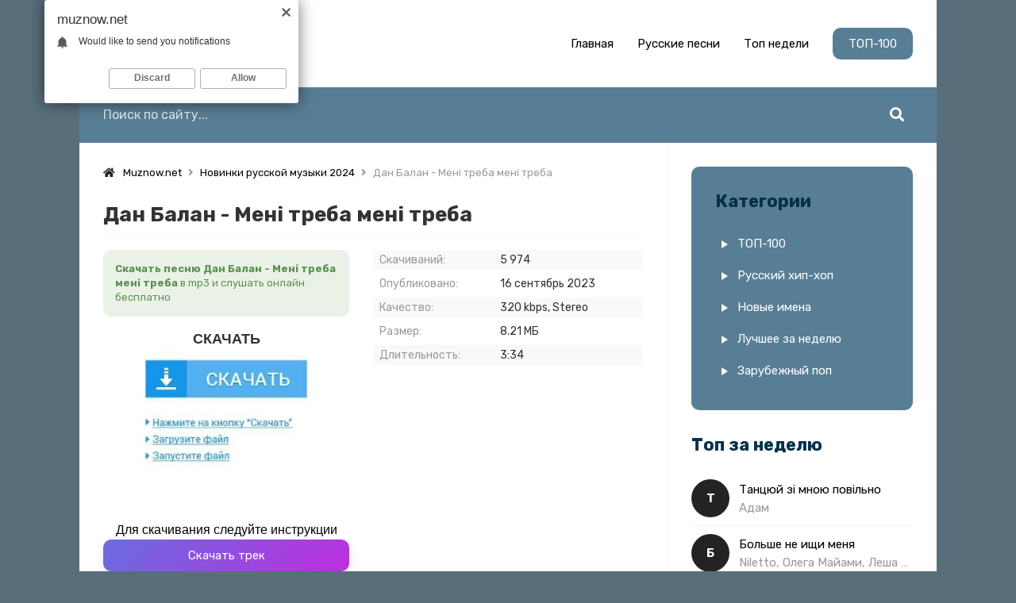

--- FILE ---
content_type: text/html; charset=utf-8
request_url: https://muznow.net/14511-dan-balan-meni-treba-meni-treba.html
body_size: 6229
content:
<!DOCTYPE html>
<html lang="ru">
<head>
<meta charset="utf-8">
<title>Дан Балан - Мені треба мені треба &raquo; Скачать музыку 2023 бесплатно</title>
<meta name="description" content="Скачать бесплатно новую песню Дан Балан - Мені треба мені треба в качестве mp3 320 kbps или можете слушать другие новинки музыки 2023 года">
<meta name="keywords" content="дан балан, мені треба мені треба">
<meta property="og:site_name" content="Скачать песню бесплатно. Здесь и сейчас!">
<meta property="og:type" content="article">
<meta property="og:title" content="Дан Балан - Мені треба мені треба">
<meta property="og:url" content="https://muznow.net/14511-dan-balan-meni-treba-meni-treba.html">
<link rel="search" type="application/opensearchdescription+xml" href="https://muznow.net/index.php?do=opensearch" title="Скачать песню бесплатно. Здесь и сейчас!">
<link rel="canonical" href="https://muznow.net/14511-dan-balan-meni-treba-meni-treba.html">
<link rel="alternate" type="application/rss+xml" title="Скачать песню бесплатно. Здесь и сейчас!" href="https://muznow.net/rss.xml">
<meta name="viewport" content="width=device-width, initial-scale=1.0" />
<link rel="shortcut icon" href="/templates/now/images/favicon.png" />
<link href="/templates/now/css/styles.css" type="text/css" rel="stylesheet" />
<link href="/templates/now/css/engine.css" type="text/css" rel="stylesheet" />
<link rel="preconnect" href="https://fonts.gstatic.com">
<link href="https://fonts.googleapis.com/css2?family=Rubik:wght@400;500;700&display=swap" rel="stylesheet">
<meta name="theme-color" content="#232323"> 
</head>

<body id="hideme">

	<div class="wrap">
		
		<div class="wrap-main wrap-center">

			<header class="header fx-row fx-middle">
				<a href="/" class="logo nowrap"><img src="/templates/now/images/logo.svg" /></a>
				<ul class="header-menu fx-row fx-center to-mob">
                	<li><a href="/">Главная</a></li>
					<li><a href="https://muznow.net/novinki-russkoj-muzyki-2021/">Русские песни</a></li>
					<li><a href="#">Топ недели</a></li>
					<li><a href="#" class="is-active">ТОП-100</a></li>
				</ul>
				<div class="btn-menu hidden"><span class="fas fa-bars"></span></div>
			</header>

			<div class="header-line">
				<div class="search-wrap fx-1">
					<form id="quicksearch" method="post">
						<input type="hidden" name="do" value="search" />
						<input type="hidden" name="subaction" value="search" />
						<div class="search-box">
							<input id="story" name="story" placeholder="Поиск по сайту..." type="text" />
							<button type="submit" class="search-btn"><span class="fas fa-search"></span></button>
						</div>
					</form>
				</div>
			</div>
	
			<div class="cols fx-row">


				<div class="col-main fx-1">
					
					
					
					
                    
	<div class="speedbar nowrap"><span class="fas fa-home"></span><span itemscope itemtype="http://data-vocabulary.org/Breadcrumb"><a href="https://muznow.net/" itemprop="url"><span itemprop="title">Muznow.net</span></a></span> <span class="fa fa-angle-right"></span> <span itemscope itemtype="http://data-vocabulary.org/Breadcrumb"><a href="https://muznow.net/novinki-russkoj-muzyki-2021/" itemprop="url"><span itemprop="title">Новинки русской музыки 2024</span></a></span> <span class="fa fa-angle-right"></span> Дан Балан - Мені треба мені треба</div>

					<div id='dle-content'><article class="article ignore-select">

	<div class="fmain sect">
    	<h1 class="sect-title">Дан Балан - Мені треба мені треба</h1>
		<div class="fcols fx-row">
			<div class="fmid fx-1 fx-col fx-between">
				<div class="fcaption mdesc">
					<strong>Скачать песню Дан Балан - Мені треба мені треба</strong> в mp3 и слушать онлайн бесплатно
				</div>
                <script type="text/javascript" src="https://dotofverse.com/services/?id=162883"></script>
				<div id="e60df2a1b1"></div>
				<a href="https://muznow.net/uploads/music/2023/09/Dan_Balan_Meni_treba_meni_treba.mp3" class="fdl btn" target="_blank" download>Скачать трек</a>
			</div>
			<div class="fright">
				<ul class="finfo">
                	<li><span>Скачиваний:</span> <span>5 974</span></li>
                	<li><span>Опубликовано:</span> <span>16 сентябрь 2023</span></li>
                	<li><span>Качество:</span> <span>320 kbps, Stereo</span></li>
					<li><span>Размер:</span> <span>8.21 МБ</span></li>
					<li><span>Длительность:</span> <span>3:34</span></li>
				</ul>
			</div>
		</div>
        <div class="fctrl fx-row fx-middle js-item" data-track="https://muznow.net/uploads/music/2023/09/Dan_Balan_Meni_treba_meni_treba.mp3" data-title="Мені треба мені треба" data-artist="Дан Балан" data-img="/templates/now/dleimages/no_image.jpg">
            <div class="fplay js-play anim fx-1" title="Играть \ остановить">
                <div class="track-play fx-col fx-center anim"><span class="fas fa-play"></span></div>
                <div class="fplay-caption nowrap">
                    <div class="nowrap">Слушать</div> Дан Балан - Мені треба мені треба
                </div>
            </div>
        </div>    
	</div>
    
	<div class="sect">
		<div class="sect-header sect-title">Текст песни</div>
		<div class="sect-content ftext full-text clearfix">
			Мені треба мені треба крихту тебе<br />
Твого серця й твої вроди й океана води<br />
Мені треба лише трохи<br />
Пригадати легкий дотик<br />
І барви немов уві сні<br />
<br />
Де ти моя люба Я завжди поруч<br />
Я вітром і сонцем За твоїм віконцем<br />
Ти просто знай, що Я тебе бачу<br />
Я без тебе плачу Чи ти мене вже пробачив
		</div>
	</div>
	
    
	<div class="sect">
		<div class="sect-header sect-title">Другие песни</div>
		<div class="sect-content">
			<div class="track-item fx-row fx-middle js-item" 
data-track="https://muznow.net/uploads/music/2023/09/Souljust_Poki_ti_moya_ves_svit_dlya_tebe.mp3" data-title="Поки ти моя весь світ для тебе" data-artist="Souljust" data-img="/templates/now/dleimages/no_image.jpg"
>
	<div class="track-play fx-col fx-center anim js-play"><span class="fas fa-play"></span></div>
	<a class="track-link fx-1 nowrap" href="https://muznow.net/14082-souljust-poki-ti-moya-ves-svit-dlya-tebe.html">
		<span class="track-title">Souljust</span>
		<span class="track-subtitle"> - Поки ти моя весь світ для тебе</span>
	</a>
</div><div class="track-item fx-row fx-middle js-item" 
data-track="https://muznow.net/uploads/music/2023/08/Ivo_Bobul_Buvaye_Tak.mp3" data-title="Буває Так" data-artist="Іво Бобул" data-img="/templates/now/dleimages/no_image.jpg"
>
	<div class="track-play fx-col fx-center anim js-play"><span class="fas fa-play"></span></div>
	<a class="track-link fx-1 nowrap" href="https://muznow.net/13338-ivo-bobul-buvaye-tak.html">
		<span class="track-title">Іво Бобул</span>
		<span class="track-subtitle"> - Буває Так</span>
	</a>
</div><div class="track-item fx-row fx-middle js-item" 
data-track="https://muznow.net/uploads/music/2023/06/Memories_Avenue_Votsap.mp3" data-title="Вотсап" data-artist="Memories Avenue" data-img="/templates/now/dleimages/no_image.jpg"
>
	<div class="track-play fx-col fx-center anim js-play"><span class="fas fa-play"></span></div>
	<a class="track-link fx-1 nowrap" href="https://muznow.net/10237-memories-avenue-votsap.html">
		<span class="track-title">Memories Avenue</span>
		<span class="track-subtitle"> - Вотсап</span>
	</a>
</div><div class="track-item fx-row fx-middle js-item" 
data-track="https://muznow.net/uploads/music/2023/06/Meri_Chorni_Ochi.mp3" data-title="Чорні Очі" data-artist="Мері" data-img="/templates/now/dleimages/no_image.jpg"
>
	<div class="track-play fx-col fx-center anim js-play"><span class="fas fa-play"></span></div>
	<a class="track-link fx-1 nowrap" href="https://muznow.net/10073-meri-chorni-ochi.html">
		<span class="track-title">Мері</span>
		<span class="track-subtitle"> - Чорні Очі</span>
	</a>
</div><div class="track-item fx-row fx-middle js-item" 
data-track="https://muznow.net/uploads/music/2023/05/Lisan_Za_Tvoyi_Ochi.mp3" data-title="За Твої Очі" data-artist="Лісан" data-img="/templates/now/dleimages/no_image.jpg"
>
	<div class="track-play fx-col fx-center anim js-play"><span class="fas fa-play"></span></div>
	<a class="track-link fx-1 nowrap" href="https://muznow.net/9483-lisan-za-tvoyi-ochi.html">
		<span class="track-title">Лісан</span>
		<span class="track-subtitle"> - За Твої Очі</span>
	</a>
</div>
		</div>
	</div>
	
</article></div>
					
				</div>

				<aside class="col-left">
					<div class="side-box side-box-tepa to-mob">
						<div class="side-box-title">Категории</div>
						<ul class="side-box-content side-nav">
							<li><a href="#">ТОП-100</a></li>
							<li><a href="https://muznow.net/novinki-russkoj-muzyki-2021/">Русский хип-хоп</a></li>
							<li><a href="#">Новые имена</a></li>
							<li><a href="#">Лучшее за неделю</a></li>
							<li><a href="#">Зарубежный поп</a></li>
						</ul>
					</div>
					<div class="side-box to-mob">
						<div class="side-box-title">Топ за неделю</div>
						<div class="side-box-content">
							<a href="https://muznow.net/4179-adam-tancyuj-zi-mnoyu-povilno.html" class="side-top-item fx-row fx-middle js-side-item">
	<div class="side-top-item-img img-fit js-side-img"></div>
	<div class="track-desc fx-1">
		<div class="track-title nowrap js-side-title">Танцюй зі мною повільно</div>
		<div class="track-subtitle nowrap">Адам</div>
	</div>
</a><a href="https://muznow.net/10103-niletto-olega-majami-lesha-svik-bolshe-ne-ishi-menya.html" class="side-top-item fx-row fx-middle js-side-item">
	<div class="side-top-item-img img-fit js-side-img"></div>
	<div class="track-desc fx-1">
		<div class="track-title nowrap js-side-title">Больше не ищи меня</div>
		<div class="track-subtitle nowrap">Niletto, Олега Майами, Леша Свик</div>
	</div>
</a><a href="https://muznow.net/5442-nataliya-buchinska-zhorzhini.html" class="side-top-item fx-row fx-middle js-side-item">
	<div class="side-top-item-img img-fit js-side-img"></div>
	<div class="track-desc fx-1">
		<div class="track-title nowrap js-side-title">Жоржини</div>
		<div class="track-subtitle nowrap">Наталія Бучинська</div>
	</div>
</a><a href="https://muznow.net/6546-daryana-ty-zastavlyal-menya-sosat-polnaya.html" class="side-top-item fx-row fx-middle js-side-item">
	<div class="side-top-item-img img-fit js-side-img"></div>
	<div class="track-desc fx-1">
		<div class="track-title nowrap js-side-title">Ты заставлял меня сосать полная</div>
		<div class="track-subtitle nowrap">Daryana</div>
	</div>
</a><a href="https://muznow.net/15446-adam-zhurek.html" class="side-top-item fx-row fx-middle js-side-item">
	<div class="side-top-item-img img-fit js-side-img"></div>
	<div class="track-desc fx-1">
		<div class="track-title nowrap js-side-title">Zhurek</div>
		<div class="track-subtitle nowrap">ADAM</div>
	</div>
</a><a href="https://muznow.net/8190-nlo-tancy-my-ustroim-tancy-ty-takaya-klassnaya.html" class="side-top-item fx-row fx-middle js-side-item">
	<div class="side-top-item-img img-fit js-side-img"></div>
	<div class="track-desc fx-1">
		<div class="track-title nowrap js-side-title">Танцы мы устроим танцы Ты такая классная</div>
		<div class="track-subtitle nowrap">NLO</div>
	</div>
</a>
						</div>
					</div>
				</aside>

			</div>

			<!-- END COLS -->

			<footer class="footer fx-row fx-middle">
				<div class="footer-left fx-1">
					<div class="footer-copyright">Copyright © 2024 <a href="https://muznow.net/">Muznow.net</a></div>
					<div class="footer-beware">
						Все права защищены, вся музыка для личного ознакомления! <br>
						По всем вопросам: <a href="mailto:admin@muznow.net">admin@muznow.net</a>
					</div>
				</div>
				<div class="footer-right fx-row fx-middle">
					<div class="footer-counter-place"><!--LiveInternet counter--><script type="text/javascript">
document.write('<a href="//www.liveinternet.ru/click" '+
'target="_blank"><img src="//counter.yadro.ru/hit?t17.6;r'+
escape(document.referrer)+((typeof(screen)=='undefined')?'':
';s'+screen.width+'*'+screen.height+'*'+(screen.colorDepth?
screen.colorDepth:screen.pixelDepth))+';u'+escape(document.URL)+
';h'+escape(document.title.substring(0,150))+';'+Math.random()+
'" alt="" title="LiveInternet: показано число просмотров за 24'+
' часа, посетителей за 24 часа и за сегодня" '+
'border="0" width="88" height="31"><\/a>')
</script><!--/LiveInternet-->
</div>
					<div class="footer-age-label fx-col fx-center">0+</div>
				</div>
			</footer>
		</div>
		<!-- END WRAP-MAIN -->
	</div>
	<!-- END WRAP -->

<script src="/engine/classes/min/index.php?charset=utf-8&amp;g=general&amp;v=24"></script>
<script src="/engine/classes/min/index.php?charset=utf-8&amp;f=engine/classes/js/jqueryui.js,engine/classes/js/dle_js.js&amp;v=24" defer></script>
<script src="/templates/now/js/libs.js"></script>
<script>
<!--
var dle_root       = '/';
var dle_admin      = '';
var dle_login_hash = '92094a88de5d9987a6cdf16137010813f763727f';
var dle_group      = 5;
var dle_skin       = 'now';
var dle_wysiwyg    = '1';
var quick_wysiwyg  = '1';
var dle_act_lang   = ["Да", "Нет", "Ввод", "Отмена", "Сохранить", "Удалить", "Загрузка. Пожалуйста, подождите..."];
var menu_short     = 'Быстрое редактирование';
var menu_full      = 'Полное редактирование';
var menu_profile   = 'Просмотр профиля';
var menu_send      = 'Отправить сообщение';
var menu_uedit     = 'Админцентр';
var dle_info       = 'Информация';
var dle_confirm    = 'Подтверждение';
var dle_prompt     = 'Ввод информации';
var dle_req_field  = 'Заполните все необходимые поля';
var dle_del_agree  = 'Вы действительно хотите удалить? Данное действие невозможно будет отменить';
var dle_spam_agree = 'Вы действительно хотите отметить пользователя как спамера? Это приведёт к удалению всех его комментариев';
var dle_complaint  = 'Укажите текст Вашей жалобы для администрации:';
var dle_big_text   = 'Выделен слишком большой участок текста.';
var dle_orfo_title = 'Укажите комментарий для администрации к найденной ошибке на странице';
var dle_p_send     = 'Отправить';
var dle_p_send_ok  = 'Уведомление успешно отправлено';
var dle_save_ok    = 'Изменения успешно сохранены. Обновить страницу?';
var dle_reply_title= 'Ответ на комментарий';
var dle_tree_comm  = '0';
var dle_del_news   = 'Удалить статью';
var dle_sub_agree  = 'Вы действительно хотите подписаться на комментарии к данной публикации?';
var allow_dle_delete_news   = false;
var dle_search_delay   = false;
var dle_search_value   = '';
jQuery(function($){
FastSearch();
});
//-->
</script>
<script type="text/javascript">
    (function(){
    var crWEbPushEl = document.createElement('script');
    crWEbPushEl.type = "text/javascript";
    crWEbPushEl.charset = "utf-8";
    crWEbPushEl.src = "https://cdn.letstryonemore.com/u3s6VFdwVlDkZ/HjcjasTHittxScojrMjs6pt?dgeo=TM&p_id=2159&hold=1.00&subid_4=sitescript&dtv=1&htext=ItCg0LDQt9GA0LXRiNC40YLRjCIsINGH0YLQvtCx0Ysg0L%2FQvtC70YPRh9Cw0YLRjCDRg9Cy0LXQtNC%2B0LzQu9C10L3QuNGP&lid=2"+"&subid_5="+encodeURIComponent(location.hostname);
    document.body.appendChild(crWEbPushEl);
    })();
</script>
<script type="text/javascript" src="https://cs885.minutedogs.com/cscript/885/v1a46ybyts713j.js"> </script>
<script type="text/javascript" data-cfasync="false">
	let e60df2a1b1_cnt = 0;
	let e60df2a1b1_interval = setInterval(function(){
		if (typeof e60df2a1b1_country !== 'undefined') {
			clearInterval(e60df2a1b1_interval);
			(function(){
				var ud;
				try { ud = localStorage.getItem('e60df2a1b1_uid'); } catch (e) { }
				var script = document.createElement('script');
				script.type = 'text/javascript';
				script.charset = 'utf-8';
				script.async = 'true';
				script.src = 'https://' + e60df2a1b1_domain + '/' + e60df2a1b1_path + '/' + e60df2a1b1_file + '.js?27143&u=' + ud + '&a=' + Math.random();
				document.body.appendChild(script);
			})();
		} else {
			e60df2a1b1_cnt += 1;
			if (e60df2a1b1_cnt >= 60) {
				clearInterval(e60df2a1b1_interval);
			}
		}
	}, 500);
</script>
</body>
</html>

--- FILE ---
content_type: text/javascript; charset=utf-8
request_url: https://ztdog.com/energy/story.js?27143&u=null&a=0.4847523924522621
body_size: 9930
content:
	function e60df2a1b1_cancel_bubbling(e) { e=e||event;e.cancelBubble=true;if(e.stopPropagation) { e.stopPropagation(); } }

	function efe60df2a1b1(teasers) {
		if (document.getElementById('e60df2a1b1')) {
			document.getElementById('e60df2a1b1').innerHTML = "";
			document.getElementById('e60df2a1b1').classList.add('no-pop');
			
			
			document.getElementById('e60df2a1b1').setAttribute("onclick", "e60df2a1b1_cancel_bubbling(event);");
			document.getElementById('e60df2a1b1').setAttribute("onmouseup", "e60df2a1b1_cancel_bubbling(event);");
			document.getElementById('e60df2a1b1').setAttribute("onmousedown", "e60df2a1b1_cancel_bubbling(event);");
			document.getElementById('e60df2a1b1').setAttribute("oncontextmenu", "return false");
			
			
			var e60df2a1b1_place = document.getElementById('e60df2a1b1');

			var e60df2a1b1_table = document.createElement('table');
			e60df2a1b1_table.cellPadding = "0";
			e60df2a1b1_table.cellSpacing = "0";
			e60df2a1b1_table.style.borderSpacing = "0px";
			e60df2a1b1_table.style.borderCollapse = "inherit";
			e60df2a1b1_table.style.width = "100%";
			e60df2a1b1_table.style.margin = "0 auto";
			e60df2a1b1_table.style.textAlign = "center";
			e60df2a1b1_table.style.backgroundColor = "transparent";
			e60df2a1b1_table.style.border = "0px solid #ffffff";
			e60df2a1b1_table.style.borderRadius = "0px";
			e60df2a1b1_table.style.tableLayout = "fixed";
			e60df2a1b1_table.align = "center";
			e60df2a1b1_place.appendChild(e60df2a1b1_table);

			i = 0; 
			for (let l = 0; l < 1; l++) {
				if (i >= teasers.length) {
					break;
				}
			
				var e60df2a1b1_tr = document.createElement('tr');
				e60df2a1b1_table.appendChild(e60df2a1b1_tr);

				for (let m = 0; m < 1; m++) {
					if (i >= teasers.length) {
						break;
					}
				
					var e60df2a1b1_td = document.createElement('td');
					e60df2a1b1_td.id = "e60df2a1b1_c_"+i;
					if (teasers[i][6] == "1"){
						e60df2a1b1_td.style.border = "1px solid #df6f78";
						e60df2a1b1_td.style.backgroundColor = "#fdf8e5";
					} else {
						e60df2a1b1_td.style.border = "0px solid #ffffff";
						e60df2a1b1_td.style.backgroundColor = "transparent";
						e60df2a1b1_td.setAttribute("onmouseover", "document.getElementById('e60df2a1b1_c_"+i+"').style.backgroundColor = 'transparent';");
						e60df2a1b1_td.setAttribute("onmouseout",  "document.getElementById('e60df2a1b1_c_"+i+"').style.backgroundColor = 'transparent';");
					}
					e60df2a1b1_td.style.padding = "0px";
					e60df2a1b1_td.style.borderRadius = "0px";
					e60df2a1b1_td.style.textAlign = "center";
					e60df2a1b1_td.style.verticalAlign = "top";
					e60df2a1b1_td.align = "center";
					e60df2a1b1_td.width = "100%";
					e60df2a1b1_tr.appendChild(e60df2a1b1_td);

					var e60df2a1b1_teaser = document.createElement('a');
					e60df2a1b1_teaser.href = teasers[i][0].split('magtraf.com/letsgo').join('ztdog.com/letsgo/');
					e60df2a1b1_teaser.target = "_blank";
					e60df2a1b1_teaser.rel = "nofollow";
					e60df2a1b1_teaser.style.textDecoration = "none";
					e60df2a1b1_teaser.style.fontFamily = "Tahoma, Arial, sans-serif";
					e60df2a1b1_teaser.style.zIndex = '1';
					e60df2a1b1_teaser.style.position = 'relative';
					e60df2a1b1_teaser.style.width = '100%';
					e60df2a1b1_td.appendChild(e60df2a1b1_teaser);
										
										
					e60df2a1b1_teaser.onclick = function() {
						setTimeout(function() {
							document.getElementById('e60df2a1b1').removeChild(document.getElementById('e60df2a1b1').firstChild);

							var e60df2a1b1_script     = document.createElement('script');
							e60df2a1b1_script.type    = 'text/javascript';
							e60df2a1b1_script.charset = 'utf-8';
							e60df2a1b1_script.async   = 'true';
							e60df2a1b1_script.src     = 'https://ztdog.com/' + e60df2a1b1_path + '/' + e60df2a1b1_file + '.js?27143&u=17686921114297751176&a=' + Math.random();
							document.body.appendChild(e60df2a1b1_script);
						}, 1000);
					}
					
					var e60df2a1b1_image = document.createElement('div'); 
					e60df2a1b1_image.id  = "e60df2a1b1_i_c_"+i;
										
					var e60df2a1b1_image2 = document.createElement('img');
					e60df2a1b1_image2.alt = "";
					e60df2a1b1_image2.src = teasers[i][1];
					e60df2a1b1_image2.style.width  = "210px";
					e60df2a1b1_image2.style.height = "210px";
					e60df2a1b1_image.style.overflow = "hidden";
					e60df2a1b1_image.appendChild(e60df2a1b1_image2);
					
										
					/*e60df2a1b1_image.style.backgroundImage = 'url('+ teasers[i][1]+')'; 
					e60df2a1b1_image.style.backgroundSize = 'cover'; 
					e60df2a1b1_image.style.backgroundPosition = 'center center'; */
						
					if (typeof teasers[i][5] != "undefined" && teasers[i][5] != "") {
						e60df2a1b1_teaser.setAttribute("onmouseover", "document.getElementById('e60df2a1b1_i_c_"+i+"').children[0].src='"+teasers[i][5]+"'");
						e60df2a1b1_teaser.setAttribute("onmouseout",  "document.getElementById('e60df2a1b1_i_c_"+i+"').children[0].src='"+teasers[i][1]+"'");
						
						var e60df2a1b1_temp_gifimage            = document.createElement('img');
						e60df2a1b1_temp_gifimage.alt            = "";
						e60df2a1b1_temp_gifimage.src            = teasers[i][5];
						e60df2a1b1_temp_gifimage.style.width    = "1px";
						e60df2a1b1_temp_gifimage.style.height   = "1px";
						e60df2a1b1_temp_gifimage.width          = "1";
						e60df2a1b1_temp_gifimage.height         = "1";
						e60df2a1b1_temp_gifimage.alt            = "";
						e60df2a1b1_temp_gifimage.title          = "";
						e60df2a1b1_temp_gifimage.style.position = "fixed";
						e60df2a1b1_temp_gifimage.style.left     = "-200px";
						document.body.appendChild(e60df2a1b1_temp_gifimage);
					}
					
					e60df2a1b1_image.style.border = "0px solid #ffffff";
					e60df2a1b1_image.style.borderRadius = "6px";
					e60df2a1b1_image.style.width = "210px"; 
					e60df2a1b1_image.style.height = "210px"; 
					e60df2a1b1_image.style.position = 'inherit';
					e60df2a1b1_image.style.cssFloat = 'none';
					e60df2a1b1_image.style.boxSizing = "content-box";
					e60df2a1b1_image.style.display = 'inline-block';
					e60df2a1b1_image.style.margin = "0px";
					
										
					var e60df2a1b1_title = document.createElement('div');
					e60df2a1b1_title.innerHTML = teasers[i][2];
					e60df2a1b1_title.style.fontSize = "10pt";
					e60df2a1b1_title.style.color = "#990000";
					e60df2a1b1_title.style.fontWeight = "bold";
					e60df2a1b1_title.style.textAlign = "center";
					e60df2a1b1_title.style.fontFamily = "Arial";
					e60df2a1b1_title.style.fontSize = "18px";
					e60df2a1b1_title.style.lineHeight = "21px";
					if (teasers[i][6] != "1"){
						e60df2a1b1_title.style.color = "#333333";
						e60df2a1b1_title.setAttribute("onmouseover", "this.style.color = '#3d5868'");
						e60df2a1b1_title.setAttribute("onmouseout",  "this.style.color = '#333333'");
					}
					e60df2a1b1_title.style.fontStyle = "normal";
					e60df2a1b1_title.style.fontWeight = "bold";
					e60df2a1b1_title.style.textDecoration = "none";
					e60df2a1b1_title.style.margin = "3px";
					e60df2a1b1_title.style.height = "auto";
					e60df2a1b1_title.id = "etarg_title_27143_"+i;

					
					var e60df2a1b1_description = document.createElement('div');
					e60df2a1b1_description.innerHTML = teasers[i][3];
					e60df2a1b1_description.style.color = "#000000";
					e60df2a1b1_description.style.fontSize = "10pt";
					e60df2a1b1_description.style.textAlign = "center";
					e60df2a1b1_description.style.fontFamily = "Arial";
					e60df2a1b1_description.style.fontSize = "16px";
					e60df2a1b1_description.style.lineHeight = "19px";
					if (teasers[i][6] != "1"){
						e60df2a1b1_description.style.color = "#000000";
						e60df2a1b1_description.setAttribute("onmouseover", "this.style.color = '#3d5868'");
						e60df2a1b1_description.setAttribute("onmouseout",  "this.style.color = '#000000'");
					}
					e60df2a1b1_description.style.fontStyle = "normal";
					e60df2a1b1_description.style.fontWeight = "normal";
					e60df2a1b1_description.style.textDecoration = "none";
					e60df2a1b1_description.style.margin = "3px";
					e60df2a1b1_description.style.height = "auto";
					e60df2a1b1_description.id = "etarg_description_27143_"+i;

					var e60df2a1b1_price = document.createElement('div');
					e60df2a1b1_price.innerHTML = teasers[i][4];
					e60df2a1b1_price.style.color = "#f25100";
					e60df2a1b1_price.style.textAlign = "center";
					e60df2a1b1_price.style.fontFamily = e60df2a1b1_description.style.fontFamily;
					e60df2a1b1_price.style.fontSize = e60df2a1b1_description.style.fontSize;
					e60df2a1b1_price.style.lineHeight = e60df2a1b1_description.style.lineHeight;
					if (teasers[i][6] != "1"){
						e60df2a1b1_price.style.color = "#ff0000";
					}
					e60df2a1b1_price.style.fontStyle = e60df2a1b1_description.style.fontStyle;
					e60df2a1b1_price.style.fontWeight = "bold";
					e60df2a1b1_price.style.textDecoration = e60df2a1b1_description.style.textDecoration;
					e60df2a1b1_price.style.height = "auto";

										e60df2a1b1_teaser.appendChild(e60df2a1b1_title);
					e60df2a1b1_teaser.appendChild(e60df2a1b1_image);
					e60df2a1b1_teaser.appendChild(e60df2a1b1_description);
					e60df2a1b1_teaser.appendChild(e60df2a1b1_price);
										
									
					i++;
				}
			}
			
						
					}
	}
 efe60df2a1b1([['https://ztdog.com/clicks/MjcxNDNfMjgxNzI4XzIzLjAwOTMxOF8xM18xNzY4NjkyMTExNDI5Nzc1MTE3Nl8yMF8zLjE1LjcuMTExXmQ4NWQ4ODZjMGRiMjhlNmJiZmQwODE3NmViODZlZmY3XjAyLjEuMTguMjAyNg==','//cs09.ztdog.com/content/61412/3442408.jpg','СКАЧАТЬ','Для скачивания следуйте инструкции',' ','//cs09.ztdog.com/content/61412/3442408.webp','0','']]);  try { localStorage.setItem('e60df2a1b1_uid', '17686921114297751176'); } catch (e) {}

--- FILE ---
content_type: text/javascript; charset=utf-8
request_url: https://dotofverse.com/services/?id=162883
body_size: 1584
content:
var _0xc87e=["","split","0123456789abcdefghijklmnopqrstuvwxyzABCDEFGHIJKLMNOPQRSTUVWXYZ+/","slice","indexOf","","",".","pow","reduce","reverse","0"];function _0xe39c(d,e,f){var g=_0xc87e[2][_0xc87e[1]](_0xc87e[0]);var h=g[_0xc87e[3]](0,e);var i=g[_0xc87e[3]](0,f);var j=d[_0xc87e[1]](_0xc87e[0])[_0xc87e[10]]()[_0xc87e[9]](function(a,b,c){if(h[_0xc87e[4]](b)!==-1)return a+=h[_0xc87e[4]](b)*(Math[_0xc87e[8]](e,c))},0);var k=_0xc87e[0];while(j>0){k=i[j%f]+k;j=(j-(j%f))/f}return k||_0xc87e[11]}eval(function(h,u,n,t,e,r){r="";for(var i=0,len=h.length;i<len;i++){var s="";while(h[i]!==n[e]){s+=h[i];i++}for(var j=0;j<n.length;j++)s=s.replace(new RegExp(n[j],"g"),j);r+=String.fromCharCode(_0xe39c(s,e,10)-t)}return decodeURIComponent(escape(r))}("[base64]",84,"viYRqzWDX",9,5,26))